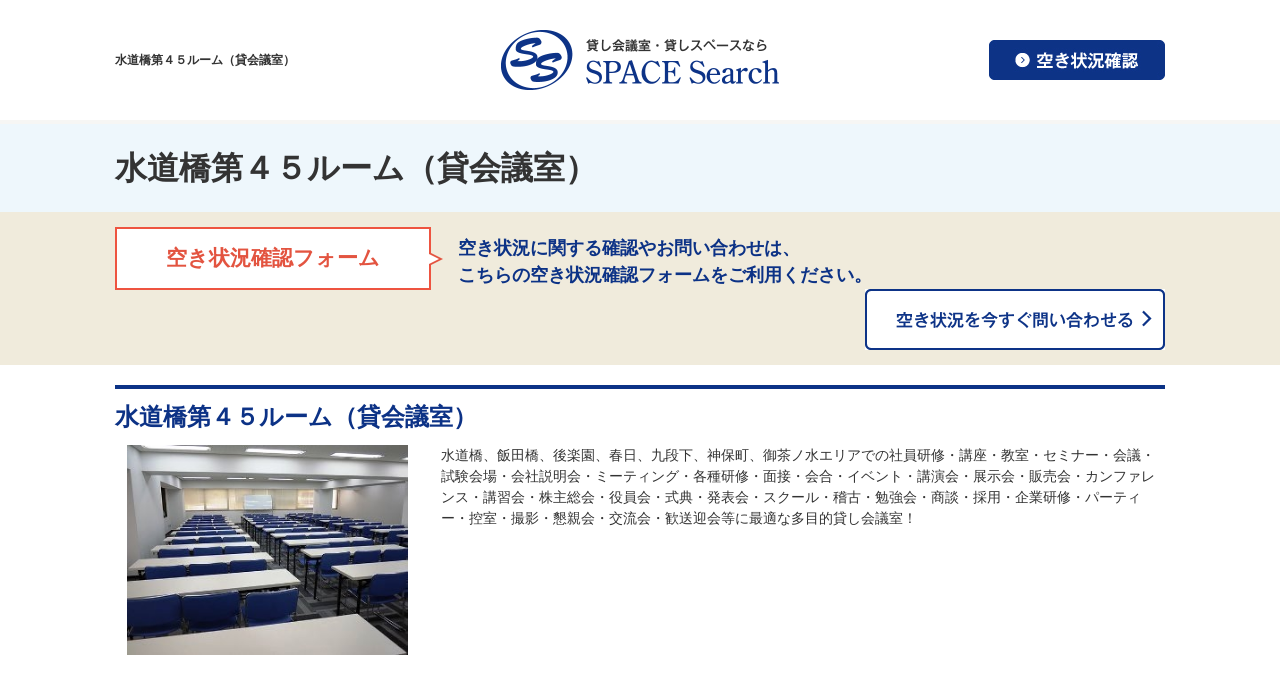

--- FILE ---
content_type: text/html; charset=UTF-8
request_url: https://spacesearch.jp/archives/101818
body_size: 11151
content:
<!DOCTYPE html>
<html lang="ja">
<head prefix="og: http://ogp.me/ns# fb: http://ogp.me/ns/fb# article: http://ogp.me/ns/article#">
<meta charset="UTF-8">
<meta http-equiv="content-style-type" content="text/css">
<meta http-equiv="content-script-type" content="text/javascript">
<meta name="viewport" content="width=device-width, user-scalable=no, initial-scale=1, maximum-scale=1">

<title>水道橋第４５ルーム（貸会議室） - スペースサーチ｜東京での貸会議室・貸し会議室・会議室・レンタルスペース・パーティースペース・テレワーク会場ならスペースサーチ！</title>
<meta name="description" content="水道橋第４５ルーム（貸会議室）は、東京都文京区後楽にある、広さ190㎡、定員117名（スクール形式）117名（シアター形式）180名（立食形式）の貸しスペースです。水道橋、飯田橋、後楽園、春日、九段下、神保町、御茶ノ水エリアでの社員研修・講座・教室・セミナー・会議・試験会場・会社説明会・ミーティング・各種研修・面接・会合・イベント・講演会・展示会・販売会・カンファレンス・講習会・株主総会・役員会・式典・発表会・スクール・稽古・勉強会・商談・採用・企業研修・パーティー・控室・撮影・懇親会・交流会・歓送迎会等に最適な多目的貸し会議室！">

<meta property="og:title" content="水道橋第４５ルーム（貸会議室） - スペースサーチ｜東京での貸会議室・貸し会議室・会議室・レンタルスペース・パーティースペース・テレワーク会場ならスペースサーチ！">
<meta property="og:description" content="水道橋第４５ルーム（貸会議室）は、東京都文京区後楽にある、広さ190㎡、定員117名（スクール形式）117名（シアター形式）180名（立食形式）の貸しスペースです。水道橋、飯田橋、後楽園、春日、九段下、神保町、御茶ノ水エリアでの社員研修・講座・教室・セミナー・会議・試験会場・会社説明会・ミーティング・各種研修・面接・会合・イベント・講演会・展示会・販売会・カンファレンス・講習会・株主総会・役員会・式典・発表会・スクール・稽古・勉強会・商談・採用・企業研修・パーティー・控室・撮影・懇親会・交流会・歓送迎会等に最適な多目的貸し会議室！">
<meta property="og:type" content="website">
<meta property="og:url" content="https://spacesearch.jp/archives/101818">
<meta property="og:image" content="/user/media/space/common/ogp.png">
<meta property="og:site_name" content="スペースサーチ｜東京での貸会議室・貸し会議室・会議室・レンタルスペース・パーティースペース・テレワーク会場ならスペースサーチ！ - 東京での貸会議室・貸し会議室・会議室・レンタルスペース・パーティースペース・テレワーク会場ならスペースサーチ！">

<meta name='robots' content='max-image-preview:large' />
<link rel="alternate" type="application/rss+xml" title="スペースサーチ｜東京での貸会議室・貸し会議室・会議室・レンタルスペース・パーティースペース・テレワーク会場ならスペースサーチ！ &raquo; 水道橋第４５ルーム（貸会議室） のコメントのフィード" href="https://spacesearch.jp/archives/101818/feed" />
<link rel="alternate" title="oEmbed (JSON)" type="application/json+oembed" href="https://spacesearch.jp/wp-json/oembed/1.0/embed?url=https%3A%2F%2Fspacesearch.jp%2Farchives%2F101818" />
<link rel="alternate" title="oEmbed (XML)" type="text/xml+oembed" href="https://spacesearch.jp/wp-json/oembed/1.0/embed?url=https%3A%2F%2Fspacesearch.jp%2Farchives%2F101818&#038;format=xml" />
<style id='wp-img-auto-sizes-contain-inline-css' type='text/css'>
img:is([sizes=auto i],[sizes^="auto," i]){contain-intrinsic-size:3000px 1500px}
/*# sourceURL=wp-img-auto-sizes-contain-inline-css */
</style>
<style id='wp-emoji-styles-inline-css' type='text/css'>

	img.wp-smiley, img.emoji {
		display: inline !important;
		border: none !important;
		box-shadow: none !important;
		height: 1em !important;
		width: 1em !important;
		margin: 0 0.07em !important;
		vertical-align: -0.1em !important;
		background: none !important;
		padding: 0 !important;
	}
/*# sourceURL=wp-emoji-styles-inline-css */
</style>
<style id='wp-block-library-inline-css' type='text/css'>
:root{--wp-block-synced-color:#7a00df;--wp-block-synced-color--rgb:122,0,223;--wp-bound-block-color:var(--wp-block-synced-color);--wp-editor-canvas-background:#ddd;--wp-admin-theme-color:#007cba;--wp-admin-theme-color--rgb:0,124,186;--wp-admin-theme-color-darker-10:#006ba1;--wp-admin-theme-color-darker-10--rgb:0,107,160.5;--wp-admin-theme-color-darker-20:#005a87;--wp-admin-theme-color-darker-20--rgb:0,90,135;--wp-admin-border-width-focus:2px}@media (min-resolution:192dpi){:root{--wp-admin-border-width-focus:1.5px}}.wp-element-button{cursor:pointer}:root .has-very-light-gray-background-color{background-color:#eee}:root .has-very-dark-gray-background-color{background-color:#313131}:root .has-very-light-gray-color{color:#eee}:root .has-very-dark-gray-color{color:#313131}:root .has-vivid-green-cyan-to-vivid-cyan-blue-gradient-background{background:linear-gradient(135deg,#00d084,#0693e3)}:root .has-purple-crush-gradient-background{background:linear-gradient(135deg,#34e2e4,#4721fb 50%,#ab1dfe)}:root .has-hazy-dawn-gradient-background{background:linear-gradient(135deg,#faaca8,#dad0ec)}:root .has-subdued-olive-gradient-background{background:linear-gradient(135deg,#fafae1,#67a671)}:root .has-atomic-cream-gradient-background{background:linear-gradient(135deg,#fdd79a,#004a59)}:root .has-nightshade-gradient-background{background:linear-gradient(135deg,#330968,#31cdcf)}:root .has-midnight-gradient-background{background:linear-gradient(135deg,#020381,#2874fc)}:root{--wp--preset--font-size--normal:16px;--wp--preset--font-size--huge:42px}.has-regular-font-size{font-size:1em}.has-larger-font-size{font-size:2.625em}.has-normal-font-size{font-size:var(--wp--preset--font-size--normal)}.has-huge-font-size{font-size:var(--wp--preset--font-size--huge)}.has-text-align-center{text-align:center}.has-text-align-left{text-align:left}.has-text-align-right{text-align:right}.has-fit-text{white-space:nowrap!important}#end-resizable-editor-section{display:none}.aligncenter{clear:both}.items-justified-left{justify-content:flex-start}.items-justified-center{justify-content:center}.items-justified-right{justify-content:flex-end}.items-justified-space-between{justify-content:space-between}.screen-reader-text{border:0;clip-path:inset(50%);height:1px;margin:-1px;overflow:hidden;padding:0;position:absolute;width:1px;word-wrap:normal!important}.screen-reader-text:focus{background-color:#ddd;clip-path:none;color:#444;display:block;font-size:1em;height:auto;left:5px;line-height:normal;padding:15px 23px 14px;text-decoration:none;top:5px;width:auto;z-index:100000}html :where(.has-border-color){border-style:solid}html :where([style*=border-top-color]){border-top-style:solid}html :where([style*=border-right-color]){border-right-style:solid}html :where([style*=border-bottom-color]){border-bottom-style:solid}html :where([style*=border-left-color]){border-left-style:solid}html :where([style*=border-width]){border-style:solid}html :where([style*=border-top-width]){border-top-style:solid}html :where([style*=border-right-width]){border-right-style:solid}html :where([style*=border-bottom-width]){border-bottom-style:solid}html :where([style*=border-left-width]){border-left-style:solid}html :where(img[class*=wp-image-]){height:auto;max-width:100%}:where(figure){margin:0 0 1em}html :where(.is-position-sticky){--wp-admin--admin-bar--position-offset:var(--wp-admin--admin-bar--height,0px)}@media screen and (max-width:600px){html :where(.is-position-sticky){--wp-admin--admin-bar--position-offset:0px}}

/*# sourceURL=wp-block-library-inline-css */
</style><style id='global-styles-inline-css' type='text/css'>
:root{--wp--preset--aspect-ratio--square: 1;--wp--preset--aspect-ratio--4-3: 4/3;--wp--preset--aspect-ratio--3-4: 3/4;--wp--preset--aspect-ratio--3-2: 3/2;--wp--preset--aspect-ratio--2-3: 2/3;--wp--preset--aspect-ratio--16-9: 16/9;--wp--preset--aspect-ratio--9-16: 9/16;--wp--preset--color--black: #000000;--wp--preset--color--cyan-bluish-gray: #abb8c3;--wp--preset--color--white: #ffffff;--wp--preset--color--pale-pink: #f78da7;--wp--preset--color--vivid-red: #cf2e2e;--wp--preset--color--luminous-vivid-orange: #ff6900;--wp--preset--color--luminous-vivid-amber: #fcb900;--wp--preset--color--light-green-cyan: #7bdcb5;--wp--preset--color--vivid-green-cyan: #00d084;--wp--preset--color--pale-cyan-blue: #8ed1fc;--wp--preset--color--vivid-cyan-blue: #0693e3;--wp--preset--color--vivid-purple: #9b51e0;--wp--preset--gradient--vivid-cyan-blue-to-vivid-purple: linear-gradient(135deg,rgb(6,147,227) 0%,rgb(155,81,224) 100%);--wp--preset--gradient--light-green-cyan-to-vivid-green-cyan: linear-gradient(135deg,rgb(122,220,180) 0%,rgb(0,208,130) 100%);--wp--preset--gradient--luminous-vivid-amber-to-luminous-vivid-orange: linear-gradient(135deg,rgb(252,185,0) 0%,rgb(255,105,0) 100%);--wp--preset--gradient--luminous-vivid-orange-to-vivid-red: linear-gradient(135deg,rgb(255,105,0) 0%,rgb(207,46,46) 100%);--wp--preset--gradient--very-light-gray-to-cyan-bluish-gray: linear-gradient(135deg,rgb(238,238,238) 0%,rgb(169,184,195) 100%);--wp--preset--gradient--cool-to-warm-spectrum: linear-gradient(135deg,rgb(74,234,220) 0%,rgb(151,120,209) 20%,rgb(207,42,186) 40%,rgb(238,44,130) 60%,rgb(251,105,98) 80%,rgb(254,248,76) 100%);--wp--preset--gradient--blush-light-purple: linear-gradient(135deg,rgb(255,206,236) 0%,rgb(152,150,240) 100%);--wp--preset--gradient--blush-bordeaux: linear-gradient(135deg,rgb(254,205,165) 0%,rgb(254,45,45) 50%,rgb(107,0,62) 100%);--wp--preset--gradient--luminous-dusk: linear-gradient(135deg,rgb(255,203,112) 0%,rgb(199,81,192) 50%,rgb(65,88,208) 100%);--wp--preset--gradient--pale-ocean: linear-gradient(135deg,rgb(255,245,203) 0%,rgb(182,227,212) 50%,rgb(51,167,181) 100%);--wp--preset--gradient--electric-grass: linear-gradient(135deg,rgb(202,248,128) 0%,rgb(113,206,126) 100%);--wp--preset--gradient--midnight: linear-gradient(135deg,rgb(2,3,129) 0%,rgb(40,116,252) 100%);--wp--preset--font-size--small: 13px;--wp--preset--font-size--medium: 20px;--wp--preset--font-size--large: 36px;--wp--preset--font-size--x-large: 42px;--wp--preset--spacing--20: 0.44rem;--wp--preset--spacing--30: 0.67rem;--wp--preset--spacing--40: 1rem;--wp--preset--spacing--50: 1.5rem;--wp--preset--spacing--60: 2.25rem;--wp--preset--spacing--70: 3.38rem;--wp--preset--spacing--80: 5.06rem;--wp--preset--shadow--natural: 6px 6px 9px rgba(0, 0, 0, 0.2);--wp--preset--shadow--deep: 12px 12px 50px rgba(0, 0, 0, 0.4);--wp--preset--shadow--sharp: 6px 6px 0px rgba(0, 0, 0, 0.2);--wp--preset--shadow--outlined: 6px 6px 0px -3px rgb(255, 255, 255), 6px 6px rgb(0, 0, 0);--wp--preset--shadow--crisp: 6px 6px 0px rgb(0, 0, 0);}:where(.is-layout-flex){gap: 0.5em;}:where(.is-layout-grid){gap: 0.5em;}body .is-layout-flex{display: flex;}.is-layout-flex{flex-wrap: wrap;align-items: center;}.is-layout-flex > :is(*, div){margin: 0;}body .is-layout-grid{display: grid;}.is-layout-grid > :is(*, div){margin: 0;}:where(.wp-block-columns.is-layout-flex){gap: 2em;}:where(.wp-block-columns.is-layout-grid){gap: 2em;}:where(.wp-block-post-template.is-layout-flex){gap: 1.25em;}:where(.wp-block-post-template.is-layout-grid){gap: 1.25em;}.has-black-color{color: var(--wp--preset--color--black) !important;}.has-cyan-bluish-gray-color{color: var(--wp--preset--color--cyan-bluish-gray) !important;}.has-white-color{color: var(--wp--preset--color--white) !important;}.has-pale-pink-color{color: var(--wp--preset--color--pale-pink) !important;}.has-vivid-red-color{color: var(--wp--preset--color--vivid-red) !important;}.has-luminous-vivid-orange-color{color: var(--wp--preset--color--luminous-vivid-orange) !important;}.has-luminous-vivid-amber-color{color: var(--wp--preset--color--luminous-vivid-amber) !important;}.has-light-green-cyan-color{color: var(--wp--preset--color--light-green-cyan) !important;}.has-vivid-green-cyan-color{color: var(--wp--preset--color--vivid-green-cyan) !important;}.has-pale-cyan-blue-color{color: var(--wp--preset--color--pale-cyan-blue) !important;}.has-vivid-cyan-blue-color{color: var(--wp--preset--color--vivid-cyan-blue) !important;}.has-vivid-purple-color{color: var(--wp--preset--color--vivid-purple) !important;}.has-black-background-color{background-color: var(--wp--preset--color--black) !important;}.has-cyan-bluish-gray-background-color{background-color: var(--wp--preset--color--cyan-bluish-gray) !important;}.has-white-background-color{background-color: var(--wp--preset--color--white) !important;}.has-pale-pink-background-color{background-color: var(--wp--preset--color--pale-pink) !important;}.has-vivid-red-background-color{background-color: var(--wp--preset--color--vivid-red) !important;}.has-luminous-vivid-orange-background-color{background-color: var(--wp--preset--color--luminous-vivid-orange) !important;}.has-luminous-vivid-amber-background-color{background-color: var(--wp--preset--color--luminous-vivid-amber) !important;}.has-light-green-cyan-background-color{background-color: var(--wp--preset--color--light-green-cyan) !important;}.has-vivid-green-cyan-background-color{background-color: var(--wp--preset--color--vivid-green-cyan) !important;}.has-pale-cyan-blue-background-color{background-color: var(--wp--preset--color--pale-cyan-blue) !important;}.has-vivid-cyan-blue-background-color{background-color: var(--wp--preset--color--vivid-cyan-blue) !important;}.has-vivid-purple-background-color{background-color: var(--wp--preset--color--vivid-purple) !important;}.has-black-border-color{border-color: var(--wp--preset--color--black) !important;}.has-cyan-bluish-gray-border-color{border-color: var(--wp--preset--color--cyan-bluish-gray) !important;}.has-white-border-color{border-color: var(--wp--preset--color--white) !important;}.has-pale-pink-border-color{border-color: var(--wp--preset--color--pale-pink) !important;}.has-vivid-red-border-color{border-color: var(--wp--preset--color--vivid-red) !important;}.has-luminous-vivid-orange-border-color{border-color: var(--wp--preset--color--luminous-vivid-orange) !important;}.has-luminous-vivid-amber-border-color{border-color: var(--wp--preset--color--luminous-vivid-amber) !important;}.has-light-green-cyan-border-color{border-color: var(--wp--preset--color--light-green-cyan) !important;}.has-vivid-green-cyan-border-color{border-color: var(--wp--preset--color--vivid-green-cyan) !important;}.has-pale-cyan-blue-border-color{border-color: var(--wp--preset--color--pale-cyan-blue) !important;}.has-vivid-cyan-blue-border-color{border-color: var(--wp--preset--color--vivid-cyan-blue) !important;}.has-vivid-purple-border-color{border-color: var(--wp--preset--color--vivid-purple) !important;}.has-vivid-cyan-blue-to-vivid-purple-gradient-background{background: var(--wp--preset--gradient--vivid-cyan-blue-to-vivid-purple) !important;}.has-light-green-cyan-to-vivid-green-cyan-gradient-background{background: var(--wp--preset--gradient--light-green-cyan-to-vivid-green-cyan) !important;}.has-luminous-vivid-amber-to-luminous-vivid-orange-gradient-background{background: var(--wp--preset--gradient--luminous-vivid-amber-to-luminous-vivid-orange) !important;}.has-luminous-vivid-orange-to-vivid-red-gradient-background{background: var(--wp--preset--gradient--luminous-vivid-orange-to-vivid-red) !important;}.has-very-light-gray-to-cyan-bluish-gray-gradient-background{background: var(--wp--preset--gradient--very-light-gray-to-cyan-bluish-gray) !important;}.has-cool-to-warm-spectrum-gradient-background{background: var(--wp--preset--gradient--cool-to-warm-spectrum) !important;}.has-blush-light-purple-gradient-background{background: var(--wp--preset--gradient--blush-light-purple) !important;}.has-blush-bordeaux-gradient-background{background: var(--wp--preset--gradient--blush-bordeaux) !important;}.has-luminous-dusk-gradient-background{background: var(--wp--preset--gradient--luminous-dusk) !important;}.has-pale-ocean-gradient-background{background: var(--wp--preset--gradient--pale-ocean) !important;}.has-electric-grass-gradient-background{background: var(--wp--preset--gradient--electric-grass) !important;}.has-midnight-gradient-background{background: var(--wp--preset--gradient--midnight) !important;}.has-small-font-size{font-size: var(--wp--preset--font-size--small) !important;}.has-medium-font-size{font-size: var(--wp--preset--font-size--medium) !important;}.has-large-font-size{font-size: var(--wp--preset--font-size--large) !important;}.has-x-large-font-size{font-size: var(--wp--preset--font-size--x-large) !important;}
/*# sourceURL=global-styles-inline-css */
</style>

<style id='classic-theme-styles-inline-css' type='text/css'>
/*! This file is auto-generated */
.wp-block-button__link{color:#fff;background-color:#32373c;border-radius:9999px;box-shadow:none;text-decoration:none;padding:calc(.667em + 2px) calc(1.333em + 2px);font-size:1.125em}.wp-block-file__button{background:#32373c;color:#fff;text-decoration:none}
/*# sourceURL=/wp-includes/css/classic-themes.min.css */
</style>
<link rel='stylesheet' id='contact-form-7-css' href='https://spacesearch.jp/wp/wp-content/plugins/contact-form-7/includes/css/styles.css?ver=6.0.6' type='text/css' media='all' />
<link rel="https://api.w.org/" href="https://spacesearch.jp/wp-json/" /><link rel="alternate" title="JSON" type="application/json" href="https://spacesearch.jp/wp-json/wp/v2/posts/101818" /><link rel="EditURI" type="application/rsd+xml" title="RSD" href="https://spacesearch.jp/wp/xmlrpc.php?rsd" />
<meta name="generator" content="WordPress 6.9" />
<link rel="canonical" href="https://spacesearch.jp/archives/101818" />
<link rel='shortlink' href='https://spacesearch.jp/?p=101818' />

<link rel="icon" href="/user/favicon.ico" type="image/x-icon" />
<link rel="shortcut icon" href="/user/favicon.ico" type="image/x-icon" />
<link rel="stylesheet" type="text/css" href="/user/theme/space/media/css/import.css">
<link rel="stylesheet" type="text/css" href="/user/theme/space/media/css/responsive.css">
<link rel="stylesheet" type="text/css" href="https://spacesearch.jp/wp/wp-content/themes/spacesearch/style.css">
<link rel="stylesheet" type="text/css" href="//cdnjs.cloudflare.com/ajax/libs/slick-carousel/1.5.9/slick.min.css">
<link rel="stylesheet" type="text/css" href="//cdnjs.cloudflare.com/ajax/libs/slick-carousel/1.5.9/slick-theme.min.css">


<!-- Google Analytics Start -->
<script>
  (function(i,s,o,g,r,a,m){i['GoogleAnalyticsObject']=r;i[r]=i[r]||function(){
  (i[r].q=i[r].q||[]).push(arguments)},i[r].l=1*new Date();a=s.createElement(o),
  m=s.getElementsByTagName(o)[0];a.async=1;a.src=g;m.parentNode.insertBefore(a,m)
  })(window,document,'script','https://www.google-analytics.com/analytics.js','ga');

  ga('create', 'UA-68769761-24', 'auto');
  ga('send', 'pageview');

</script>
<!-- Google Analytics End -->



</head>
<body>
<script type="text/javascript" src="//ajax.googleapis.com/ajax/libs/jquery/1.11.2/jquery.min.js"></script> 
<script type="text/javascript" src="/user/theme/space/media/js/common.js"></script> 
<script type="text/javascript" src="/user/theme/space/media/js/retina.js"></script>
<script type="text/javascript" src="/user/theme/space/media/js/heightLine.js"></script>
<!--↓CONTAINER↓-->

<div id="CONTAINER"> 
  <!--↓HEADER↓-->
  
<!-- BLOCK_HEADER -->
<div class="block block_header"><div id="HEADER">
<div class="header_inner">
<h1>水道橋第４５ルーム（貸会議室）</h1><p class="logo"><a href="/"><img src="/user/media/space/layout/header/logo.png" class="fade" alt="SPACE Search" /></a></p>
<p class="pc"><a href="/inquiry"><img src="/user/media/space/layout/header/btn01.jpg" alt="空き状況確認" class="fade" /></a></p>
<div class="sp">
<p class="menu-trigger"><span>&nbsp;</span><span>&nbsp;</span><span>&nbsp;</span></p>
</div>
</div>
<ul class="sp_header_nav">
<li><a href="/">貸会議室検索</a></li>
<li><a href="/inquiry">空き状況確認</a></li>
</ul>
</div></div>


    
<div class="block block_key_room"><div id="KEYVISUAL02"><h2>水道橋第４５ルーム（貸会議室）</h2></div></div>

<div class="block block_free_info">
    <div class="free_information">
        <div class="inner01">
            <div class="float">
                <p class="leftBox balloon01">空き状況確認フォーム</p>
                <p class="leftBox mT08 f18px bold fBlue">空き状況に関する確認やお問い合わせは、<br /> こちらの空き状況確認フォームをご利用ください。</p>
                <p class="rightBox centerText"><a href="/inquiry"><img src="/user/media/space/page/index/btn02_off.png" width="300" alt="空き状況を今すぐ問い合わせる" /></a></p>
            </div>
        </div>
    </div>
</div>
<!-- /BLOCK_HEADER -->

  <!--↓MAIN↓-->
  <div id="MAIN02" class="clearfix">
    
<!-- BLOCK_TOP -->

<!-- /BLOCK_TOP -->

    
<!-- PAGE -->

<div>
	<div class="inner01">
        <h3>水道橋第４５ルーム（貸会議室）</h3>
        <div class="column2_37 mB60">
            <div class="first">
                <ul class="space_slide">
                	<li><img src="/user/space/1818/Suidobashi 45.jpg" class="mw100" alt="image" /></li>                                    </ul>
        	</div>
            <div class="last">
                <p>水道橋、飯田橋、後楽園、春日、九段下、神保町、御茶ノ水エリアでの社員研修・講座・教室・セミナー・会議・試験会場・会社説明会・ミーティング・各種研修・面接・会合・イベント・講演会・展示会・販売会・カンファレンス・講習会・株主総会・役員会・式典・発表会・スクール・稽古・勉強会・商談・採用・企業研修・パーティー・控室・撮影・懇親会・交流会・歓送迎会等に最適な多目的貸し会議室！</p>
            </div>
		</div>
        <table class="table02 wMax mB30">
        <tbody>
            <tr>
                <th style="width: 10%;">スペースNo.</th>
                <td>101818</td>
            </tr>
            <tr>
                <th>スペース名称</th>
                <td>水道橋第４５ルーム（貸会議室）</td>
            </tr>
            <tr>
                <th>広さ</th>
                <td>190㎡</td>
            </tr>
            <tr>
                <th>定員</th>
                <td>117名（スクール形式）<br />
117名（シアター形式）<br />
180名（立食形式）</td>
            </tr>
            <tr>
                <th>ご利用料金</th>
                <td>詳細については、お問い合わせ下さい。<br />
<br />
＊長期利用の場合は、ご利用料金を優遇する「長期割引料金制度」をご用意しております。<br />
　詳しくはお問い合わせください。</td>
            </tr>
            <tr>
                <th>所在地</th>
                <td>
                東京都文京区後楽<br />１－２－８                <p><a href="https://drive.google.com/open?id=1aKbuVV8ZZ9_TwXBLmm_roq2P0bg&#038;usp=sharing" target="_blank">MAP</a></p>
                </td>
            </tr>
            <tr>
                <th>アクセス</th>
                <td>水道橋駅（ＪＲ 総武線）　西口　徒歩２分<br />
水道橋駅（都営三田線）　Ａ２出口　徒歩４分<br />
飯田橋駅（東京メトロ東西線・有楽町線・南北線、都営大江戸線）　徒歩５分<br />
飯田橋駅（ＪＲ 総武線）　東口　徒歩６分<br />
後楽園駅（東京メトロ丸ノ内線・南北線）　徒歩７分<br />
春日駅（都営三田線・都営大江戸線）　徒歩８分<br />
九段下駅（東京メトロ半蔵門線・東西線、都営新宿線）　７番出口　徒歩８分<br />
神保町駅（東京メトロ半蔵門線・都営新宿線・都営三田線）　Ａ２出口　徒歩９分<br />
御茶ノ水駅（東京メトロ丸ノ内線）　徒歩１１分<br />
御茶ノ水駅（ＪＲ 中央線・総武線）　御茶ノ水橋口　徒歩１２分<br />
<br />
＊ビルは外堀通り沿いにあります。</td>
            </tr>
            <tr>
                <th>その他</th>
                <td>貸会議室の付帯設備：（無料）<br />
(1)ホワイトボード１台<br />
(2)椅子７２脚<br />
(3)机（スクール形式７２名様分）<br />
<br />
＊その他ご利用になられます備品、機材、追加の椅子・机等につきましては、お気軽にご相談ください。<br />
<br />
＊高速インターネット接続環境あります。<br />
<br />
＊水道橋、飯田橋、後楽園、春日、九段下、神保町、御茶ノ水エリアでの社員研修・講座・教室・セミナー・会議・試験会場・会社説明会・ミーティング・各種研修・面接・会合・イベント・講演会・展示会・販売会・カンファレンス・講習会・株主総会・役員会・式典・発表会・スクール・稽古・勉強会・商談・採用・企業研修・パーティー・控室・撮影・懇親会・交流会・歓送迎会等に最適な多目的貸会議室です。<br />
<br />
＊ご予算に合わせて、目的に応じたバラエティー豊かなケータリングサービスをご用意致します。お気軽にご相談ください。</td>
            </tr>
        </tbody>
        </table>
</div>

<div class="block block_back"><p class="centerText mT20 mB20"><button class="button01" onclick="history.back();">前のページへ戻る</button></p></div>
<!--<p class="centerText b_boder_gray pB60 mB20"><a href="/space/index.html" class="to_list">一覧へもどる</a></p>-->

<div class="block block_free_info">
    <div class="free_information">
        <div class="inner01">
            <div class="float">
                <p class="leftBox balloon01">空き状況確認フォーム</p>
                <p class="leftBox mT08 f18px bold fBlue">空き状況に関する確認やお問い合わせは、<br /> こちらの空き状況確認フォームをご利用ください。</p>
                <p class="rightBox centerText"><a href="/inquiry"><img src="/user/media/space/page/index/btn02_off.png" width="300" alt="空き状況を今すぐ問い合わせる" /></a></p>
            </div>
        </div>
    </div>
</div>
<div class="inner01 mT30">
<p class="mB10">ご希望の条件を下から選択し、「会場を検索する」をクリックしてください。※検索条件は、一つだけ・複数でも可能です。　</p>
<h4>同じような条件の貸しスペースを検索</h4>

<div class="block block_search">
    <form action="/archives/" method="get" id="space_form" accept-charset="utf-8" class="room_search b_boder_gray pB20">
        
        <select id="cat_area_id" name="area" class="">
            <option value="">(エリア)</option>
            <option value="1">東京駅・大手町</option>
            <option value="2">日本橋・茅場町</option>
            <option value="3">銀座・新橋・新富町</option>
            <option value="4">浜松町・田町・御成門</option>
            <option value="5">品川・大崎・五反田</option>
            <option value="6">日暮里・上野・御徒町</option>
            <option value="7">秋葉原・神田・浅草橋</option>
            <option value="8" selected="selected">御茶ノ水・水道橋・神保町・本郷</option>
            <option value="9">飯田橋・市ヶ谷・四ツ谷・麹町</option>
            <option value="10">六本木・赤坂・溜池山王・虎ノ門</option>
            <option value="11">池袋・目白</option>
            <option value="12">高田馬場・新大久保</option>
            <option value="13">新宿・代々木</option>
            <option value="14">渋谷・原宿・青山</option>
            <option value="25">恵比寿・代官山・広尾</option>
            <option value="26">目黒区・大田区</option>
            <option value="27">中野区・杉並区</option>
            <option value="28">墨田区・江東区</option>
            <option value="15">東京都その他エリア</option>
            <option value="16">神奈川県</option>
            <option value="17">埼玉県</option>
            <option value="18">千葉県</option>
            <option value="19">関西エリア</option>
            <option value="20">中部エリア</option>
            <option value="21">九州エリア</option>
            <option value="22">中国・四国エリア</option>
            <option value="23">東北・北海道エリア</option>
            <option value="24">全国その他エリア</option>
        </select>
        <select id="cat_size_id" name="size" class="">
            <option value="">(広さ)</option>
            <option value="1">1-29m2</option>
            <option value="2">30-49m2</option>
            <option value="3">50-99m2</option>
            <option value="4">100-149m2</option>
            <option value="5" selected="selected">150-199m2</option>
            <option value="6">200-299m2</option>
            <option value="7">300-499m2</option>
            <option value="8">500-799m2</option>
            <option value="9">800m2以上</option>
        </select>
        <select id="cat_capacity_id" name="capa" class="">
            <option value="">(定員)</option>
            <option value="1">1-12人</option>
            <option value="2">13-29人</option>
            <option value="3">30-49人</option>
            <option value="4">50-74人</option>
            <option value="5">75-99人</option>
            <option value="6" selected="selected">100-149人</option>
            <option value="7">150-199人</option>
            <option value="8">200-299人</option>
            <option value="9">300-499人</option>
            <option value="10">500人以上</option>
        </select>
        
        <button class="search_button">会場を検索する</button>
    </form>
</div><!--.block_search-->
</div></div>
<!-- /PAGE -->

    
<!-- BLOCK_BOTTOM -->

<!-- /BLOCK_BOTTOM -->

  </div>
  <!--↑MAIN↑--> 
  <!--↓FOOTER↓-->
  
  
<style type="text/css">
.slick-list,.slick-track {
  height:210px;
}
.space_slide li {
  text-align:center;
}
.slick-slide img {
    display: inline;
    height:100% !important;
}
</style>


<!-- BLOCK_FOOTER -->
<div class="block block_footer"><div id="FOOTER">
<p class="logo"><img src="/user/media/space/layout/footer/logo.jpg" alt="SPACE Search" /></p>
<div class="inner01">
<p class="centerText f13px sp_leftText">お問い合わせは、<a href="/inquiry">空き状況確認フォーム</a>もしくは<a href="/contact">お問い合わせフォーム</a>をご利用くださいますようお願いいたします。</p>
<p class="centerText f13px mB10"><a href="/company">運営会社</a></p>
</div>
<p class="copy">Copyright(C) SPACE Search, Inc. All Rights Reserved.</p>
</div></div>
<!-- /BLOCK_FOOTER -->

  <!--↑FOOTER↑--> 
  
</div>
<!--↑CONTAINER↑--> 
<!--横から出てくるメニュー-->

<!-- BLOCK -->
<div class="block block_slide_menu"><div id="slide_menu">
<div>
<ul class="slide_menu_list01">
<li><a href="/archives">貸会議室一覧</a></li>
<li><a href="/system">お申し込み方法</a></li>
<li><a href="/faq">よくある質問</a></li>
<li><a href="/contact">お問い合わせ</a></li>
</ul>
</div>
</div></div>
<!-- /BLOCK -->

<script type="speculationrules">
{"prefetch":[{"source":"document","where":{"and":[{"href_matches":"/*"},{"not":{"href_matches":["/wp/wp-*.php","/wp/wp-admin/*","/wp/wp-content/uploads/*","/wp/wp-content/*","/wp/wp-content/plugins/*","/wp/wp-content/themes/spacesearch/*","/*\\?(.+)"]}},{"not":{"selector_matches":"a[rel~=\"nofollow\"]"}},{"not":{"selector_matches":".no-prefetch, .no-prefetch a"}}]},"eagerness":"conservative"}]}
</script>
<script type="text/javascript" src="https://spacesearch.jp/wp/wp-includes/js/dist/hooks.min.js?ver=dd5603f07f9220ed27f1" id="wp-hooks-js"></script>
<script type="text/javascript" src="https://spacesearch.jp/wp/wp-includes/js/dist/i18n.min.js?ver=c26c3dc7bed366793375" id="wp-i18n-js"></script>
<script type="text/javascript" id="wp-i18n-js-after">
/* <![CDATA[ */
wp.i18n.setLocaleData( { 'text direction\u0004ltr': [ 'ltr' ] } );
//# sourceURL=wp-i18n-js-after
/* ]]> */
</script>
<script type="text/javascript" src="https://spacesearch.jp/wp/wp-content/plugins/contact-form-7/includes/swv/js/index.js?ver=6.0.6" id="swv-js"></script>
<script type="text/javascript" id="contact-form-7-js-translations">
/* <![CDATA[ */
( function( domain, translations ) {
	var localeData = translations.locale_data[ domain ] || translations.locale_data.messages;
	localeData[""].domain = domain;
	wp.i18n.setLocaleData( localeData, domain );
} )( "contact-form-7", {"translation-revision-date":"2025-04-11 06:42:50+0000","generator":"GlotPress\/4.0.1","domain":"messages","locale_data":{"messages":{"":{"domain":"messages","plural-forms":"nplurals=1; plural=0;","lang":"ja_JP"},"This contact form is placed in the wrong place.":["\u3053\u306e\u30b3\u30f3\u30bf\u30af\u30c8\u30d5\u30a9\u30fc\u30e0\u306f\u9593\u9055\u3063\u305f\u4f4d\u7f6e\u306b\u7f6e\u304b\u308c\u3066\u3044\u307e\u3059\u3002"],"Error:":["\u30a8\u30e9\u30fc:"]}},"comment":{"reference":"includes\/js\/index.js"}} );
//# sourceURL=contact-form-7-js-translations
/* ]]> */
</script>
<script type="text/javascript" id="contact-form-7-js-before">
/* <![CDATA[ */
var wpcf7 = {
    "api": {
        "root": "https:\/\/spacesearch.jp\/wp-json\/",
        "namespace": "contact-form-7\/v1"
    }
};
//# sourceURL=contact-form-7-js-before
/* ]]> */
</script>
<script type="text/javascript" src="https://spacesearch.jp/wp/wp-content/plugins/contact-form-7/includes/js/index.js?ver=6.0.6" id="contact-form-7-js"></script>
<script id="wp-emoji-settings" type="application/json">
{"baseUrl":"https://s.w.org/images/core/emoji/17.0.2/72x72/","ext":".png","svgUrl":"https://s.w.org/images/core/emoji/17.0.2/svg/","svgExt":".svg","source":{"concatemoji":"https://spacesearch.jp/wp/wp-includes/js/wp-emoji-release.min.js?ver=6.9"}}
</script>
<script type="module">
/* <![CDATA[ */
/*! This file is auto-generated */
const a=JSON.parse(document.getElementById("wp-emoji-settings").textContent),o=(window._wpemojiSettings=a,"wpEmojiSettingsSupports"),s=["flag","emoji"];function i(e){try{var t={supportTests:e,timestamp:(new Date).valueOf()};sessionStorage.setItem(o,JSON.stringify(t))}catch(e){}}function c(e,t,n){e.clearRect(0,0,e.canvas.width,e.canvas.height),e.fillText(t,0,0);t=new Uint32Array(e.getImageData(0,0,e.canvas.width,e.canvas.height).data);e.clearRect(0,0,e.canvas.width,e.canvas.height),e.fillText(n,0,0);const a=new Uint32Array(e.getImageData(0,0,e.canvas.width,e.canvas.height).data);return t.every((e,t)=>e===a[t])}function p(e,t){e.clearRect(0,0,e.canvas.width,e.canvas.height),e.fillText(t,0,0);var n=e.getImageData(16,16,1,1);for(let e=0;e<n.data.length;e++)if(0!==n.data[e])return!1;return!0}function u(e,t,n,a){switch(t){case"flag":return n(e,"\ud83c\udff3\ufe0f\u200d\u26a7\ufe0f","\ud83c\udff3\ufe0f\u200b\u26a7\ufe0f")?!1:!n(e,"\ud83c\udde8\ud83c\uddf6","\ud83c\udde8\u200b\ud83c\uddf6")&&!n(e,"\ud83c\udff4\udb40\udc67\udb40\udc62\udb40\udc65\udb40\udc6e\udb40\udc67\udb40\udc7f","\ud83c\udff4\u200b\udb40\udc67\u200b\udb40\udc62\u200b\udb40\udc65\u200b\udb40\udc6e\u200b\udb40\udc67\u200b\udb40\udc7f");case"emoji":return!a(e,"\ud83e\u1fac8")}return!1}function f(e,t,n,a){let r;const o=(r="undefined"!=typeof WorkerGlobalScope&&self instanceof WorkerGlobalScope?new OffscreenCanvas(300,150):document.createElement("canvas")).getContext("2d",{willReadFrequently:!0}),s=(o.textBaseline="top",o.font="600 32px Arial",{});return e.forEach(e=>{s[e]=t(o,e,n,a)}),s}function r(e){var t=document.createElement("script");t.src=e,t.defer=!0,document.head.appendChild(t)}a.supports={everything:!0,everythingExceptFlag:!0},new Promise(t=>{let n=function(){try{var e=JSON.parse(sessionStorage.getItem(o));if("object"==typeof e&&"number"==typeof e.timestamp&&(new Date).valueOf()<e.timestamp+604800&&"object"==typeof e.supportTests)return e.supportTests}catch(e){}return null}();if(!n){if("undefined"!=typeof Worker&&"undefined"!=typeof OffscreenCanvas&&"undefined"!=typeof URL&&URL.createObjectURL&&"undefined"!=typeof Blob)try{var e="postMessage("+f.toString()+"("+[JSON.stringify(s),u.toString(),c.toString(),p.toString()].join(",")+"));",a=new Blob([e],{type:"text/javascript"});const r=new Worker(URL.createObjectURL(a),{name:"wpTestEmojiSupports"});return void(r.onmessage=e=>{i(n=e.data),r.terminate(),t(n)})}catch(e){}i(n=f(s,u,c,p))}t(n)}).then(e=>{for(const n in e)a.supports[n]=e[n],a.supports.everything=a.supports.everything&&a.supports[n],"flag"!==n&&(a.supports.everythingExceptFlag=a.supports.everythingExceptFlag&&a.supports[n]);var t;a.supports.everythingExceptFlag=a.supports.everythingExceptFlag&&!a.supports.flag,a.supports.everything||((t=a.source||{}).concatemoji?r(t.concatemoji):t.wpemoji&&t.twemoji&&(r(t.twemoji),r(t.wpemoji)))});
//# sourceURL=https://spacesearch.jp/wp/wp-includes/js/wp-emoji-loader.min.js
/* ]]> */
</script>

<script type="text/javascript" src="//cdnjs.cloudflare.com/ajax/libs/slick-carousel/1.5.9/slick.min.js"></script>
<!--横から出てくるメニュー-->
<script type="text/javascript">
jQuery('.accordion dt').on('click', function($) {
    jQuery(this).toggleClass('open');
    jQuery(this).next().slideToggle();
  });

jQuery(function($){
$('.space_slide').slick({
autoplay:true,
autoplaySpeed:2000,
dots:true,
pauseOnHover:true,
});
}); 
</script>


</body>
</html>


--- FILE ---
content_type: text/css
request_url: https://spacesearch.jp/user/theme/space/media/css/import.css
body_size: 14
content:
@charset "UTF-8";
@import url('base.css');
@import url('layout.css');
@import url('common.css');
@import url('class.css');

--- FILE ---
content_type: text/css
request_url: https://spacesearch.jp/user/theme/space/media/css/common.css
body_size: 1084
content:
@charset "UTF-8";
/* CSS Document */

/*===============================================
 LightCMS用（管理画面の幅を設定。基本的には#PAGEと同じ幅を全て指定する。）
===============================================*/
#centerColumn {
	width: px;
}
#leftColumn {
	width: px;
}
#rightColumn {
	width: px;
}
/*===============================================
スクロールすると表示されるページトップに戻る
===============================================*/
.pagetop {
	position: fixed;
	bottom: 20px;
	right: 20px;
}
/*===============================================
リンク、色
===============================================*/
a {
	color: #0C3286;
	text-decoration: underline;
}
a:hover {
	text-decoration: none;
}

.fBlue {color:#0C3286;}
.fRed {color:#e45541;}
/*===============================================
inner、box
===============================================*/
.inner01 {
	width: 1050px;
	margin: 0 auto;
}

.shadow01 {
  box-shadow:0px 0px 2px 0px rgba(0,0,0,0.2);
  -moz-box-shadow:0px 0px 2px 0px rgba(0,0,0,0.2);
  -webkit-box-shadow:0px 0px 2px 0px rgba(0,0,0,0.2);
}
/*===============================================
見出し
===============================================*/

/*画像見出し用の記述*/
.original {
	background: none;
	text-indent: 0px;
	line-height: inherit;
	letter-spacing: normal;
	height: auto;
	margin: 0px;
	padding: 0px;
}
h3 {
  font-size:24px;
  color:#0C3286;
  padding-top:15px;
  border-top:4px solid #0C3286;
  line-height:1.1;
  margin-bottom:15px;
}
h4 {
  font-size: 18px;
  font-weight: bold;
  text-align: center;
  padding: 10px 0;
  color: #0d3387;
  background-color: #ededed;
  margin-bottom: 20px;
}
h5 {
  font-size: 16px;
  font-weight: bold;
  color:#0C3286;
  margin-bottom: 10px;
}
@media all and (max-width: 768px) {
h3{
  margin-bottom: 10px;
}
}
h4 {
}
h5 {
}
/*===============================================
table01
===============================================*/
.table01 {
  border-collapse: separate;
  width: 100%;
  border-spacing:0 5px;
  border-top: 1px solid #c7c7c7;
  border-bottom: 1px solid #c7c7c7;
}
.table01 tr {
  background: #FFF;
  border-bottom: 1px solid #c7c7c7;
}
.table01 tr.bdr td {border-bottom:1px solid #c7c7c7;}
.table01 th{
  border-left: 1px solid #fff;
  padding-right: 2px;
  border-right: 1px solid #c7c7c7;
  white-space: nowrap;
}
.table01 td {
  padding-left: 10px;
}
.table02 {
  border-top: 2px solid #0d3387;
  border-bottom: 2px solid #0d3387;
}
.table02 th,
.table02 td {
  padding: 10px;
  border-top: 1px solid #0d3387;
  border-bottom: 1px solid #0d3387;
}
.table02 th {
  color: #0D3387;
  background-color: #EDF0F0;
  border-right: 1px solid #0d3387;
}
@media all and (max-width: 768px) {
.table02 th,
.table02 td {
  display: block;
  width: auto !important;
}
.table02 th {
	border-right: none;
}
}
/*===============================================
button,list
===============================================*/
.button01 {
    display: inline-block;
    background: none;
    color: #274993;
    font-size: 18px;
    font-weight: 700;
    border: 2px solid #274993;
    padding: 7px 30px;
    min-width: 300px;
    border-radius: 4px;
    cursor:pointer;
}
.button01:hover {
    background: #274993;
    color: #FFF;
}
ul.list01 li {
}
